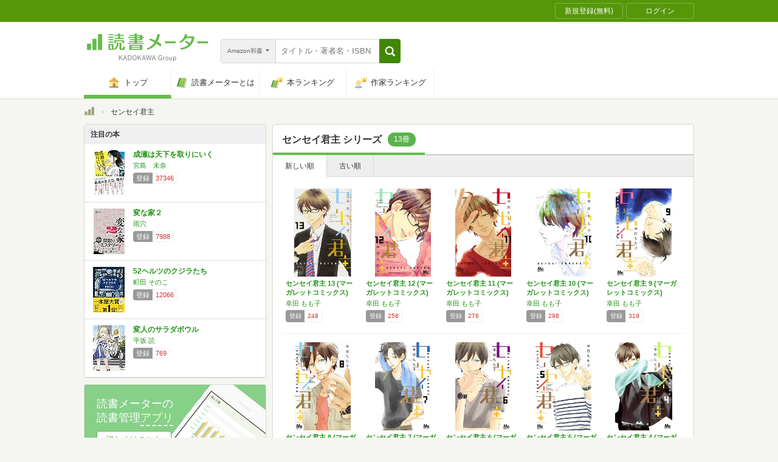

--- FILE ---
content_type: image/svg+xml
request_url: https://bookmeter.com/assets/common/header_logo-115ea37d527b07055f8af59210b37a15b20aad294c8710408996ae357f274c34.svg
body_size: 2803
content:
<svg fill="none" height="49" viewBox="0 0 201 49" width="201" xmlns="http://www.w3.org/2000/svg"><path d="m116.552 14.4602c2.326-3.9644 3.741-8.13151 4.027-11.51809.05-.5716-.305-.76828-1.327-.76828h-2.806c-.544 3.66892-1.683 7.22782-3.372 10.54077-3.081-1.5199-6.286-2.7803-9.582-3.76762v2.26802c-.003.1956.055.3876.167.5494.111.1618.271.2855.457.354 2.589 1.016 5.091 2.237 7.48 3.6509-2.879 4.3956-7.079 7.795-12.0122 9.7234v1.0018c0 .5102-.1433 1.2293.8102 1.0449 5.922-1.3952 10.828-5.1813 14.338-9.834 3.117 2.016 5.505 3.7861 6.234 4.204.86.4856 1.533-.0737 1.621-1.0756.062-.7129.074-2.9071.074-2.9071-.473-.2889-2.873-1.7517-6.109-3.4665z" fill="#64bc4b"/><path d="m175.498 5.88036h-10.379c.328-.85842.564-1.74833.704-2.65519.069-.4917-.087-.71296-.561-.71296h-3.26c-.44 2.42601-1.425 4.72432-2.882 6.72677-1.457 2.00242-3.35 3.65832-5.54 4.84662v1.8992c0 .2643.218.4487.854.2704 4.03-1.2396 7.408-3.9836 9.413-7.64591h9.395c-.354 2.86231-1.393 5.60091-3.03 7.99011-1.976-1.893-5.648-3.6877-7.78-3.5648 0 0-.486 1.1801-.555 1.5058-.023.0812-.029.1662-.017.2498.011.0836.04.1639.085.2359.044.0721.103.1344.173.183s.149.0825.233.0996c.436.2213 4.058 2.1328 5.48 4.0258-3.117 2.8949-7.481 4.917-13.154 5.6545v1.8992c0 .2213.088.6147 1.135.5532 10.978-.6699 20.571-7.8672 21.768-19.66799.181-1.8869-.648-1.89305-2.082-1.89305z" fill="#64bc4b"/><path d="m43.679 3.85177h-7.7923v-1.77627h7.7923zm.4489 2.36016h-8.9892v1.75168h8.9954v-1.75168zm-.3429 3.95817h-7.8733v1.8992h7.8795v-1.8992zm0 4.0319h-7.8983v1.8992h7.8796v-1.8992zm17.5919-8.93045v-1.84387h-6.6952v-2.41547h-3.254v2.41547h-6.4022v1.84387h6.4022v3.01781h-5.6915v2.02214h14.7929v-2.02214h-5.8474v-3.01781h6.6827zm-17.2927 21.27835.8478 1.5427c5.6541-1.7517 7.3684-5.7714 7.3684-12.1143h-2.8925c-.1434 4.3085-.48 7.8734-5.3362 10.5716zm9.7996-10.5654v9.5697c-.0315.3197.0096.6424.1204.9446.1108.3021.2885.5762.5201.8022s.5114.3983.8189.5044c.3076.1061.6353.1433.9593.1089h4.3076c1.4338 0 2.0759-.8605 2.0759-1.5734v-3.8599h-2.9923v1.5981c0 .7437-.0436 1.1677-.4426 1.4505-.302.1373-.6306.2083-.9631.2083s-.6611-.071-.9631-.2083c-.3304-.1906-.3554-.6577-.3554-1.4014v-8.1437h-3.1169zm6.9632-3.8783h-14.8552c-.2139.0016-.4184.0865-.569.2362-.1507.1496-.2352.3519-.2352.5628v4.0012h3.0483v-2.9133h10.4604v2.9133h2.9673v-3.9951c.0017-.1064-.0182-.2122-.0586-.3109-.0404-.0988-.1004-.1886-.1765-.2642-.076-.0756-.1667-.1354-.2666-.176-.0998-.0405-.2069-.061-.3149-.0602zm-16.9747 7.1542v8.6047h-8.1726v-8.6047c.0033-.213.0914-.4162.2454-.5657.154-.1496.3614-.2333.5775-.2333h6.5268c.2161 0 .4235.0837.5775.2333.154.1495.2421.3527.2454.5657zm-2.7429 1.2292h-2.6743v5.5317h2.6743z" fill="#64bc4b"/><path d="m91.5413 11.8176v-3.41734h2.5808v-1.6349h-2.5808v-2.38475c-.0016-.21141-.0875-.41371-.2391-.56321-.1517-.1495-.3568-.23419-.5712-.23579h-7.9918v-2.606024h-3.8027v2.606024h-8.559v1.61031h8.559v1.57344h-11.09v1.61031h11.09v1.80703h-8.559v1.6103h8.559v1.6533h-9.1138v1.6103h9.1138v1.5428h-11.3642v1.5488h26.5498v-1.5488h-11.3829v-1.5182h9.4131v-1.6103h-9.4131v-1.6533zm-8.8021-6.60109h4.7315v1.54885h-4.7315v-1.57344zm0 3.18375h4.7315v1.80704h-4.7315zm8.8956 11.96674c-.0032-.2098-.09-.4099-.2417-.5571-.1516-.1472-.3559-.2296-.5686-.2296h-19.8673c-.2095.0047-.409.0893-.5566.236-.1477.1467-.2319.3441-.2351.5507v7.5414h21.4631v-7.5352zm-4.1267.9219v1.5673h-13.5275v-1.5673zm-13.5275 4.874v-1.6964h13.5275v1.7087h-13.5275z" fill="#64bc4b"/><path d="m146.642 13.9932h-17.648v3.1776h17.648z" fill="#64bc4b"/><path d="m200.109 13.9932h-17.591v3.1776h17.591z" fill="#64bc4b"/><path d="m6.80451 17.5703h-6.695135v10.5654h6.695135z" fill="#64bc4b"/><path d="m15.8612 9.81348h-6.69518v18.32192h6.69518z" fill="#64bc4b"/><path d="m25.0584 2.07568h-6.6951v26.06012h6.6951z" fill="#64bc4b"/><g fill="#767676"><path d="m143.684 39.2177v.88c.407-.649 1.023-1.001 1.661-1.001 1.243 0 2.167 1.045 2.167 2.915s-.99 2.959-2.222 2.959c-.715 0-1.199-.319-1.573-.979v2.838h-.891v-7.612zm.033 1.683v2.299c.374.715.825 1.045 1.386 1.045.836 0 1.496-.748 1.496-2.211s-.616-2.211-1.43-2.211c-.561 0-1.078.341-1.452 1.078z"/><path d="m140.803 39.2178v5.621h-.858v-1.034c-.451.715-1.188 1.166-1.958 1.166-.88 0-1.573-.539-1.573-1.595v-4.158h.913v3.883c0 .77.363 1.089.968 1.089.572 0 1.232-.462 1.617-1.133v-3.839z"/><path d="m132.369 39.0967c1.408 0 2.409 1.111 2.409 2.926s-.99 2.959-2.42 2.959-2.409-1.122-2.409-2.926c0-1.815.99-2.959 2.42-2.959zm0 .693c-.946 0-1.507.803-1.507 2.244 0 1.452.561 2.255 1.496 2.255s1.507-.792 1.507-2.255c0-1.441-.561-2.244-1.496-2.244z"/><path d="m128.957 39.0967-.066.869c-.693 0-1.375.55-1.727 1.65v3.223h-.891v-5.621h.858v1.43c.418-1.078 1.089-1.551 1.826-1.551z"/><path d="m124.255 38.8324-.935.242c-.275-1.089-.946-1.694-1.969-1.694-1.397 0-2.398 1.177-2.398 3.41 0 2.222.935 3.41 2.387 3.41 1.353 0 2.013-1.188 2.068-2.662h-2.145v-.781h3.047v4.114h-.671l-.11-1.298c-.429.913-1.243 1.419-2.266 1.419-1.947 0-3.322-1.518-3.322-4.191s1.463-4.213 3.399-4.213c1.529 0 2.53.891 2.915 2.244z"/><path d="m111.147 36.7314 2.607 8.107h-1.001l-.781-2.574h-2.893l-.814 2.574h-.935l2.607-8.107zm.616 4.785-.605-1.969c-.209-.682-.374-1.309-.572-2.079h-.165c-.187.77-.352 1.386-.561 2.068l-.594 1.98z"/><path d="m107.004 36.7314-1.892 8.107h-1.265l-.979-4.598c-.209-.957-.341-1.738-.506-2.651h-.187c-.143.913-.275 1.705-.484 2.629l-1.034 4.62h-1.2651l-1.804-8.107h.99l.924 4.532c.187.902.319 1.76.451 2.662h.1871c.165-.891.308-1.749.495-2.618l1.001-4.576h1.331l.979 4.642c.176.858.308 1.584.484 2.552h.187c.187-.968.286-1.672.473-2.585l.968-4.609z"/><path d="m94.6471 36.7314 2.607 8.107h-1.001l-.781-2.574h-2.893l-.814 2.574h-.935l2.607-8.107zm.616 4.785-.605-1.969c-.209-.682-.374-1.309-.572-2.079h-.165c-.187.77-.352 1.386-.561 2.068l-.594 1.98z"/><path d="m89.7926 36.7314-2.959 3.267 3.267 4.84h-1.122l-2.772-4.191-1.243 1.309v2.882h-.946v-8.107h.946v4.147l3.685-4.147z"/><path d="m78.8323 36.5884c1.947 0 3.344 1.518 3.344 4.191 0 2.662-1.408 4.213-3.344 4.213-1.947 0-3.344-1.529-3.344-4.191 0-2.673 1.419-4.213 3.344-4.213zm0 .792c-1.375 0-2.332 1.166-2.332 3.41 0 2.233.957 3.41 2.332 3.41 1.386 0 2.332-1.177 2.332-3.41 0-2.244-.946-3.41-2.332-3.41z"/><path d="m67.7754 36.7314h2.508c2.387 0 3.839 1.287 3.839 4.015s-1.606 4.092-3.993 4.092h-2.354zm.957.781v6.545h1.364c1.804 0 3.014-1.012 3.014-3.3s-1.111-3.245-2.926-3.245z"/><path d="m63.6451 36.7314 2.607 8.107h-1.001l-.781-2.574h-2.893l-.814 2.574h-.935l2.607-8.107zm.616 4.785-.605-1.969c-.209-.682-.374-1.309-.572-2.079h-.165c-.187.77-.352 1.386-.561 2.068l-.594 1.98z"/><path d="m58.7906 36.7314-2.959 3.267 3.267 4.84h-1.122l-2.772-4.191-1.243 1.309v2.882h-.946v-8.107h.946v4.147l3.685-4.147z"/></g></svg>